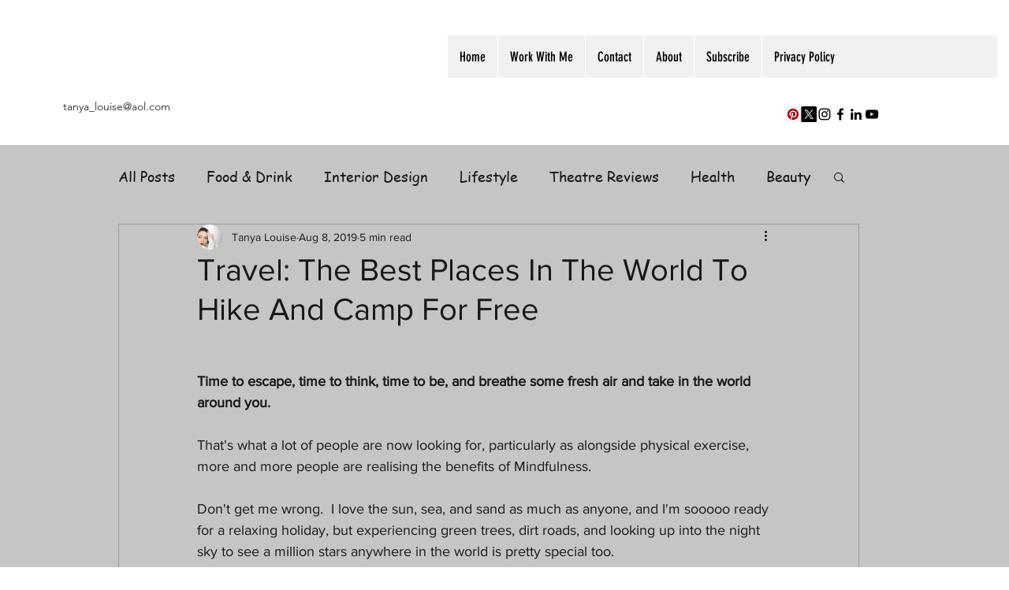

--- FILE ---
content_type: text/html; charset=utf-8
request_url: https://www.google.com/recaptcha/api2/aframe
body_size: 265
content:
<!DOCTYPE HTML><html><head><meta http-equiv="content-type" content="text/html; charset=UTF-8"></head><body><script nonce="JErNalX2HS2hpAqmi5nIpA">/** Anti-fraud and anti-abuse applications only. See google.com/recaptcha */ try{var clients={'sodar':'https://pagead2.googlesyndication.com/pagead/sodar?'};window.addEventListener("message",function(a){try{if(a.source===window.parent){var b=JSON.parse(a.data);var c=clients[b['id']];if(c){var d=document.createElement('img');d.src=c+b['params']+'&rc='+(localStorage.getItem("rc::a")?sessionStorage.getItem("rc::b"):"");window.document.body.appendChild(d);sessionStorage.setItem("rc::e",parseInt(sessionStorage.getItem("rc::e")||0)+1);localStorage.setItem("rc::h",'1768823774190');}}}catch(b){}});window.parent.postMessage("_grecaptcha_ready", "*");}catch(b){}</script></body></html>